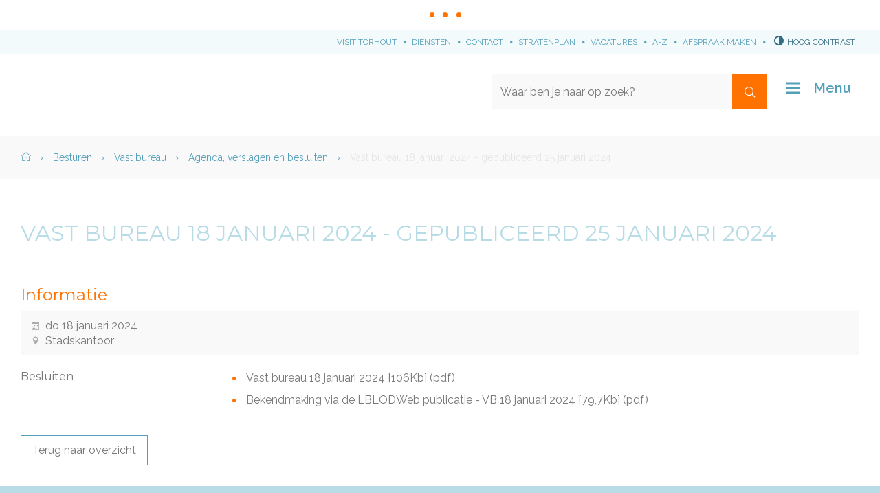

--- FILE ---
content_type: text/html; charset=utf-8
request_url: https://www.torhout.be/agendaplusnotulen/detail/563/sportraad
body_size: 6052
content:
<!DOCTYPE html><html lang="nl-be" class=""><head><meta http-equiv="Content-Type" content="text/html;charset=utf-8"><meta name="HandheldFriendly" content="True" /><meta name="MobileOptimized" content="320" /><meta name="viewport" content="width=device-width, initial-scale=1.0"><meta name="generator" content="Icordis CMS by LCP nv (http://www.lcp.be)" /><title>Vast bureau 18 januari 2024 - gepubliceerd 25 januari 2024 - Stad Torhout</title><link id="skin-stylesheet" href="/css/skin-website.css?v=11092024162344" media="screen" rel="stylesheet" type ="text/css" data-css="Contrastskin-website" /><link rel="stylesheet" href="/css/skin-print.css" type="text/css" media="print"><link rel="icon" type="image/x-icon" href="/images/skin/favicon.ico" /><link rel="apple-touch-icon" sizes="180x180" href="/images/skin/apple-touch-icon.png"><link rel="icon" type="image/png" sizes="32x32" href="/images/skin/favicon-32x32.png"><link rel="icon" type="image/png" sizes="16x16" href="/images/skin/favicon-16x16.png"><link rel="manifest" href="/images/skin/manifest.json"><link rel="mask-icon" href="/images/skin/safari-pinned-tab.svg" color="#5bbad5"><meta name="msapplication-TileColor" content="#ffffff"><meta name="msapplication-TileImage" content="/images/skin/mstile-144x144.png"><meta name="theme-color" content="#ffffff"><link type="application/rss+xml" rel="alternate" title="RSS nieuws" href="/Nieuws/rss" /><link type="application/rss+xml" rel="alternate" title="RSS events" href="/Events/rss" /><link rel="canonical" href="https://www.torhout.be/agendaplusnotulen/detail/563/sportraad" /><meta property="og:site_name" content="Stad Torhout" /><meta property="og:title" content="Vast bureau 18 januari 2024 - gepubliceerd 25 januari 2024" /><meta property="og:url" content="https://www.torhout.be/agendaplusnotulen/detail/563/sportraad" /><meta property="og:type" content="website" /><meta name="twitter:card" content="summary" /><meta property="twitter:title" content="Vast bureau 18 januari 2024 - gepubliceerd 25 januari 2024" /><meta content="https://www.torhout.be/images/skin/logo-og.png" property="og:image" /><meta content="1200" property="og:image:width" /><meta content="630" property="og:image:height" /><meta content="https://www.torhout.be/images/skin/logo-og.png" name="twitter:image" /><script src=https://prod.widgets.burgerprofiel.vlaanderen.be/api/v1/node_modules/@govflanders/vl-widget-polyfill/dist/index.js></script><script src=https://prod.widgets.burgerprofiel.vlaanderen.be/api/v1/node_modules/@govflanders/vl-widget-client/dist/index.js></script><link rel="stylesheet" href="/css/bo-icomoon/style.css" type="text/css" media="screen"></head><body id="body" class="default portal-0"><script>var burgerprofielUAC =false;var burgerprofielAPIUrl = 'https://prod.widgets.burgerprofiel.vlaanderen.be/api/v1/session/validate';</script><div class=widget-vlw-placeholder id='global-header-placeholder' aria-hidden=true><div class=lds-ellipsis><div></div><div></div><div></div><div></div></div> </div><script>var sessionding=null;var wasAuthorized=false;var loggedOutLocal=false;vl.widget.client.bootstrap('https://prod.widgets.burgerprofiel.vlaanderen.be/api/v1/widget/15e0f383-ccc7-4900-a94b-208d2e3bfd44').then(function(widget) {var placeholder = document.getElementById('global-header-placeholder');widget.setMountElement(placeholder);widget.mount().catch(console.error.bind(console))return widget;}).then(function (widget){vl.widget.client.capture((widget) => { window.widget = widget});widget.getExtension('citizen_profile').then((citizen_profile) => {var state = citizen_profile.getSession().getState();$('#profiellogout').on('click',function(e){var state2=citizen_profile.getSession().getState();if(state2=='authenticated'){e.preventDefault();citizen_profile.getSession().logout();loggedOutLocal=true;}});citizen_profile.addEventListener('session.update', (event) => {var state2=citizen_profile.getSession().getState(); // of event.getSource().getState();if(state2=='authenticated'){wasAuthorized=true;//$('#my-profile-link').removeClass('hidden');//$('#my-profile-link').show();}else if(state2=='unauthenticated'){if(loggedOutLocal){loggedOutLocal=false;window.location='/logout?returnurl=/'; }//$('#my-profile-link').addClass('hidden');//$('#my-profile-link').hide();}});})}).catch(console.error.bind(console)); </script><div id="outer-wrap"><div id="inner-wrap" class="has-hamburger"><div id="skip-content" class="skip"><a href="#content-main" class="skip-navigation" data-scrollto="skip"><span>Naar content</span></a></div><header id="toppage" class="header has-hamburger"><div class="header-meta meta-top"><div class="meta-container-wrapper"><!-- <a href="http://www.visittorhout.be" class="btn-subsite btn-primary btn-sm" target="_blank"> --><ul class="nav-meta"><li class="item"><a href="http://www.visittorhout.be" target="_blank"><span>Visit Torhout</span></a></li><li class="item"><a href="/diensten" ><span>Diensten</span></a></li><li class="item"><a href="/contact" ><span>Contact</span></a></li><li class="item"><a href="http://stratenplan.torhout.be" target="_blank"><span>Stratenplan</span></a></li><li class="item"><a href="/thema/detail/3712/thondernemen-en-werkenwerken-bij-het-lokaal-bestuur" ><span>Vacatures</span></a></li><li class="item"><a href="/producten" ><span>A-Z</span></a></li><li class="item"><a href="/maak-een-afspraak" ><span>Afspraak maken</span></a></li></ul><button id="btn-toggle-contrast" class="icon-contrast " data-inactive="Hoog contrast" data-active="Hoog contrast uit" data-tooltip="Hoog contrast"><span>Hoog contrast</span></button></div></div><div class="header-main"><div class="container"><div class="header-brand"><a href="/" class="brand" data-tooltip="Terug naar startpagina"><span class="brand-txt">Stad Torhout</span><img src="/images/skin/logo.svg" alt="" class="logo-img"></a></div> <div class="header-right"><div class="header-search"><div class="search-top-overlay" data-toggle="searchbtn"></div><div id="search" class="search-top" role="search"><span class="search-title"><span>Wat zoek je?</span></span><form action="/zoeken" method="GET" name="searchForm" id="searchForm" class="search-form"><div class="input-group"><label for="txtkeyword"><span class="sr-only">Waar ben je naar op zoek?</span></label><input type="text" name="q" class="form-control txt" id="txtkeyword" data-tooltip="Waar ben je naar op zoek?" autocomplete="off" placeholder="Waar ben je naar op zoek?" data-placeholder="Waar ben je naar op zoek?" data-placeholder-mobile="" /><span class="input-group-btn"><input type="submit" value="Zoek" class="btn-search" id="btnSearch" data-tooltip="Zoeken" /></span><div id="bar-loading" aria-hidden="true"><ul class="loading-element"><li class="loading-element1 loading-child"></li><li class="loading-element2 loading-child"></li><li class="loading-element3 loading-child"></li><li class="loading-element4 loading-child"></li><li class="loading-element5 loading-child"></li><li class="loading-element6 loading-child"></li><li class="loading-element7 loading-child"></li><li class="loading-element8 loading-child"></li><li class="loading-element9 loading-child"></li><li class="loading-element10 loading-child"></li><li class="loading-element11 loading-child"></li><li class="loading-element12 loading-child"></li></ul></div></div></form><div id="suggestionsearch" aria-live="polite"><ul class="list-suggestionsearch"></ul></div></div><button data-toggle="searchbtn" data-dismiss="modal" class="btn-primary btn-toggle-close" type="button" aria-expanded="false"><span class="toggle-icon" aria-hidden="true"></span><span class="toggle-txt">Sluit het zoekvenster</span></button> </div> <button data-toggle="searchbtn" class="btn-search-toggle no-hover" type="button" aria-expanded="false"><span>Zoeken</span></button> <button data-toggle="offcanvas" data-dismiss="modal" class="navbar-toggle btn-menu no-hover" type="button" aria-expanded="false"><span class="toggle-icon" aria-hidden="true"></span><span class="toggle-txt">Menu</span></button> </div> </div> </div> </header><div class="header-nav stad" aria-label="Main menu" role="navigation"><div class="header-nav-overlay" data-toggle="offcanvas" data-dismiss="modal"></div><nav class="navbar-default has-hamburger "><div class="navbar-container"><div class="menu-wrapper left is-desktop"><div class="menu-container"><ul class="nav-main " id="nav"><li class="nav1"><a href="/burgerzaken" aria-expanded=false><span class="menu-item-icon"><span class="icon icon-id-card-line"></span></span><span class="title">Burgerzaken</span><p class="short">Maak een afspraak of doe een online aanvraag voor je persoonlijke documenten. Van de vernieuwing van je identiteitskaart en rijbewijs tot een van de vele attesten en uittreksels. </p></a></li><li class="nav2"><a href="/welzijn" aria-expanded=false><span class="menu-item-icon"><span class="icon icon-hand-heart-line"></span></span><span class="title">Sociale hulp, welzijn en zorg</span><p class="short">Vind de weg naar financi&#235;le, sociale en digitale hulp, bekijk het scholenaanbod en maak kennis met woonzorgcentrum Sint-Augustinus. </p></a></li><li class="nav3"><a href="/wonen" aria-expanded=false><span class="menu-item-icon"><span class="icon icon-community-line"></span></span><span class="title">Wonen en bouwen </span><p class="short">Vind een antwoord op vragen rond bouwen, verbouwen, ruimtelijke planning, huisvesting en waterbeheer of maak een afspraak bij de dienst Ruimte. </p></a></li><li class="nav4"><a href="/mobiliteit-en-openbare-werken" aria-expanded=false><span class="menu-item-icon"><span class="icon icon-car-line"></span></span><span class="title">Mobiliteit en openbare werken</span><p class="short">Alles over wegenwerken, signalisatie, parkeren, deelwagens, fietsen, blauwe zone, en mobiliteit. </p></a></li><li class="nav5"><a href="/groen-en-milieu" aria-expanded=false><span class="menu-item-icon"><span class="icon icon-tree-line"></span></span><span class="title">Groen en milieu </span><p class="short">Torhout koestert zijn groene domeinen en respecteert alle dieren. Ontdek het groene beleid rond afval, dieren, klimaat en duurzaamheid. </p></a></li><li class="nav6"><a href="/ondernemen-en-werken" aria-expanded=false><span class="menu-item-icon"><span class="icon icon-briefcase-5-line"></span></span><span class="title">Ondernemen en werken</span><p class="short">Ontdek onze vacatures, de bloeiende vrijwilligerswerking en hoe we onze lokale ondernemers ondersteunen. </p></a></li><li class="nav7"><a href="/vrije tijd cultuur en sport" aria-expanded=false><span class="menu-item-icon"><span class="icon icon-open-arm-line"></span></span><span class="title">Vrije tijd, cultuur en sport</span><p class="short">Of je nu Torhout wil bezoeken, sporten, de kinderboerderij bezoeken, een boek lezen of les volgen aan de Kunstacademie. Je ontdekt hier de verschillende mogelijkheden. </p></a></li><li class="nav8"><a href="/jeugdtorhout" aria-expanded=false><span class="menu-item-icon"><span class="icon icon-emotion-happy-line"></span></span><span class="title">Jeugd</span><p class="short">In Torhout is zoveel te beleven voor kinderen en jongeren. Ontdek hier de verschillende mogelijkheden. </p></a></li><li class="nav9"><a href="/besturen" aria-expanded=false><span class="menu-item-icon"><span class="icon icon-government-line"></span></span><span class="title">Besturen</span><p class="short">Leer het Torhoutse stadsbestuur en de verschillende organen en adviesraden kennen. </p></a></li></ul> </div></div></div></nav><button data-toggle="offcanvas" data-dismiss="modal" class="btn-primary btn-toggle-close" type="button" aria-expanded="false"><span class="toggle-icon" aria-hidden="false"></span><span class="toggle-txt">Sluiten</span></button> </div> <main id="wrapper" class="page-container-wrapper"><div class="breadcrumb-wrapper sr_skip"><div class="container fade-navs"><a href="#" data-scroll="breadcrumbscrollleft" class="btn-scroll next"><span class="sr_skip">scroll naar links</span></a><a href="#" data-scroll="breadcrumbscrollright" class="btn-scroll prev"><span class="sr_skip">scroll naar rechts</span></a><ol class="breadcrumb sr_skip" itemscope itemtype="http://schema.org/BreadcrumbList"><li class="breadcrumb-home" itemprop="itemListElement" itemscope itemtype="http://schema.org/ListItem" ><a class="no-hover" itemprop="item" href="/home"><span itemprop="name">Home"></span><meta itemprop="position" content="1" /></a></li><li class="breadcrumb-item" itemprop="itemListElement" itemscope itemtype="http://schema.org/ListItem"><a class="no-hover" href="https://www.torhout.be/besturen" itemprop="item"><span itemprop="name" class="aCrumb">Besturen</span><meta itemprop="position" content="2" /></a></li><li class="breadcrumb-item" itemprop="itemListElement" itemscope itemtype="http://schema.org/ListItem"><a class="no-hover" href="https://www.torhout.be/dienst/3895/vast-bureau" itemprop="item"><span itemprop="name" class="aCrumb">Vast bureau</span><meta itemprop="position" content="3" /></a></li><li class="breadcrumb-item" itemprop="itemListElement" itemscope itemtype="http://schema.org/ListItem"><a class="no-hover" href="https://www.torhout.be/agendaplusnotulen/overzicht/3895/vast-bureau" itemprop="item"><span itemprop="name" class="aCrumb">Agenda, verslagen en besluiten</span><meta itemprop="position" content="4" /></a></li><li class="breadcrumb-item active" ><span class="aCrumb no-hover">Vast bureau 18 januari 2024 - gepubliceerd 25 januari 2024</span></li></ol></div></div><div id="content-main" class="page-inner"><div class="visible-print sr_skip"><img alt="" src="/images/skin/logo-print.jpg"></div><div class="heading-wrapper"><div class="container"><h1 class="page-heading"><span>Vast bureau 18 januari 2024 - gepubliceerd 25 januari 2024</span></h1></div></div><div class=""><section class="agenda-detail"><div class="container-wrapper"><div class="page-container"><div class="page-content"><h2 class="heading"><span>Informatie</span></h2><div class="agenda-info"><div class="agenda-date">do 18 januari 2024</div><div class="agenda-location">Stadskantoor</div></div><div class="download-wrapper"><div class="agenda-download-item"><div class="box-downloads box-grid "> <h2 class="box-title"><span>Besluiten</span></h2><div class="box-block"><ul class="list-overview"><!-- list-file --><li class="file pdf"><a href="/file/download/36089/9C42257C1DEC18AF9203D8763726CDCE" target="_blank" class="item"><span class="description">Vast bureau 18 januari 2024</span> <span class="filesize">[106Kb]</span> <span class="extention">(pdf)</span></a></li><li class="file pdf"><a href="/file/download/36090/E3DD75DFDC778C0942069C7BF9D121BA" target="_blank" class="item"><span class="description">Bekendmaking via de LBLODWeb publicatie - VB 18 januari 2024</span> <span class="filesize">[79,7Kb]</span> <span class="extention">(pdf)</span></a></li>	</ul></div></div></div></div><a href="/agendaplusnotulen/overzicht/3895?seoname=sportraad" class="btn-default btn-back"><span>Terug naar overzicht</span></a></div> </div></div> </section> </div></div></main> <footer id="footer" class="footer"><div class="footer-top"><div class="container"><div class="footer-inner"><div class="footer-left"><h2 class="footer-title"><span>Stadskantoor</span></h2><div class="contact-footer-container"><span class="title"><span>&copy; 2026 Stadskantoor</span></span><dl class="contact-info contact-info-footer"><dt class="lbl-address"><span>Adres</span></dt><dd class="txt-address"><span class="txt-streetnr">Aartrijkestraat&nbsp;11/b,&nbsp;</span><span class="txt-postal"><span class="sr-only">, </span>8820</span><span class="txt-city">Torhout</span></dd><dt class="lbl-phone"><span>Tel.</span></dt><dd class="txt-phone"><span data-label="Tel."><a class="phone" href="tel:050221122">050 22 11 22</a></span></dd><dt class="lbl-mail"><span>E-mail</span></dt><dd class="txt-mail"><span><a class="mail" href="mailto:%69%6e%66%6f%40%74%6f%72%68%6f%75%74%2e%62%65">&#105;&#110;&#102;&#111;&#064;&#116;&#111;&#114;&#104;&#111;&#117;&#116;&#046;&#098;&#101;</a></span></dd></dl><a href="/contact" class="btn-default box-btn"><span>Alle openingsuren &amp; contactinfo</span></a></div></div> <div class="footer-middle"><h2 class="footer-title"><span>Snel naar</span></h2><ul class="footer-list"><li class="footer-list-item"><a href="/maak-een-afspraak" ><span>Maak een afspraak</span></a></li><li class="footer-list-item"><a href="/eloket" ><span>Digitaal loket</span></a></li><li class="footer-list-item"><a href="/bibliotheek" ><span>Bibliotheek</span></a></li><li class="footer-list-item"><a href="/werking-webshop" ><span>Webshop</span></a></li><li class="footer-list-item"><a href="/activiteiten" ><span>UiT in Torhout</span></a></li></ul></div> <div class="footer-right"><h2 class="footer-title"><span>Volg ons</span></h2><div class="footer-social"><ul class="list-social"><li class="bullet-facebook"><a class="external" href="https://www.facebook.com/torhout/" target="_blank"><span>Volg ons op Facebook</span></a></li><li class="bullet-twitter"><a class="external" href="https://twitter.com/torhout" target="_blank"><span>Volg ons op Twitter</span></a></li></ul></div> </div> </div> </div></div><div class="footer-bottom"><div class="container"><div class="footer-inner"><div class="footer-left"><span class="footer-city">&copy; 2026 <span>Torhout</span></span></div> <div class="footer-right"><ul class="list"><li class="footer-list-item"><a href="https://www.torhout.be/toegankelijkheidsverklaring" target="_blank"><span>Toegankelijkheidsverklaring</span></a></li><li class="footer-list-item"><a href="/producten/detail/596/proclaimer-lokaal-bestuur-torhout" ><span>Proclaimer</span></a></li><li class="footer-list-item"><a href="/producten/detail/597/privacyverklaring" ><span>Privacy</span></a></li><li class="footer-list-item"><a href="/sitemap" ><span>Sitemap</span></a></li><li class="footer-list-item"><a href="/cookies" ><span>Cookies</span></a></li><li><a title="e-gov en internet services door LCP" target="_blank" href="http://www.lcp.be/" class="lcplink"><span>lcp.nv 2026 &copy; </span></a></li></ul></div> <div class="subfooter"><ul class="nav-meta"><li class="item"><a href="http://www.visittorhout.be" target="_blank"><span>Visit Torhout</span></a></li><li class="item"><a href="/diensten" ><span>Diensten</span></a></li><li class="item"><a href="/contact" ><span>Contact</span></a></li><li class="item"><a href="http://stratenplan.torhout.be" target="_blank"><span>Stratenplan</span></a></li><li class="item"><a href="/thema/detail/3712/thondernemen-en-werkenwerken-bij-het-lokaal-bestuur" ><span>Vacatures</span></a></li><li class="item"><a href="/producten" ><span>A-Z</span></a></li><li class="item"><a href="/maak-een-afspraak" ><span>Afspraak maken</span></a></li></ul></div></div> </div></div></footer> <div class="toppos sr_skip"><div id="totop"><a href="#toppage" data-scrollto="totop" class="btn-totop"><span>Naar top</span></a></div></div></div></div><script src="/bundles/website?v=p7r7vQgqJwhJfpKbJjh7nwqAP1nGXzDwAD4vR4zbZMI1"></script><script async src='https://www.googletagmanager.com/gtag/js?id=G-5EHDB5BNRK'></script><script>window.dataLayer = window.dataLayer || [];function gtag(){dataLayer.push(arguments);}gtag('js', new Date()); gtag('config', 'G-5EHDB5BNRK', { 'anonymize_ip': true }); </script></body></html>